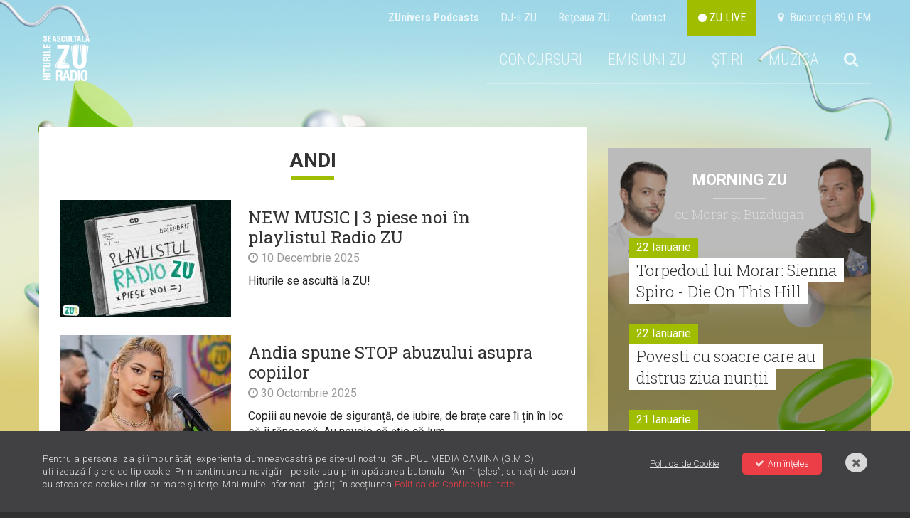

--- FILE ---
content_type: text/html; charset=UTF-8
request_url: https://radiozu.ro/etichete/andi
body_size: 13219
content:
<!doctype html>
<!--[if lt IE 7]>      <html class="no-js lt-ie9 lt-ie8 lt-ie7" lang=""> <![endif]-->
<!--[if IE 7]>         <html class="no-js lt-ie9 lt-ie8" lang=""> <![endif]-->
<!--[if IE 8]>         <html class="no-js lt-ie9" lang=""> <![endif]-->
<!--[if gt IE 8]><!--> <html class="no-js" lang=""> <!--<![endif]-->
<head>
    <meta charset="utf-8">
    <meta http-equiv="X-UA-Compatible" content="IE=edge,chrome=1">

    <title>andi | Radio ZU</title>
    <meta name="description" content="Stiri cu eticheta andi">

    <meta name="viewport" content="width=device-width, initial-scale=1">

    <meta name="apple-itunes-app" content="app-id=1054312708">
    <meta name="google-play-app" content="app-id=com.radiozu.aacplay">
    
    <meta property="og:site_name" content="Radio ZU">
    <meta name="facebook-domain-verification" content="77d1i01hyv27w1orll9nonk63zgug3" />
    <meta property="fb:app_id" content="219167211544315" /> 
    <meta property="og:title" content="andi | Radio ZU" />
     <meta property="og:description" content="Stiri cu eticheta andi" />         <meta property="og:image" content="https://radiozu.ro/img/hiturile-se-asculta-la-zu.jpg" />

    <link href='https://fonts.googleapis.com/css?family=Roboto:400,300,500,300italic,400italic,500italic,700,700italic,900,900italic|Roboto+Condensed:400,700,300italic,400italic,700italic,300&subset=latin,latin-ext' rel='stylesheet' type='text/css'>
<link href='https://fonts.googleapis.com/css?family=Roboto+Slab:100,400,300,700&subset=latin,latin-ext' rel='stylesheet' type='text/css'>
<link rel="stylesheet" href="https://cdnjs.cloudflare.com/ajax/libs/font-awesome/6.0.0-beta2/css/all.min.css" integrity="sha512-YWzhKL2whUzgiheMoBFwW8CKV4qpHQAEuvilg9FAn5VJUDwKZZxkJNuGM4XkWuk94WCrrwslk8yWNGmY1EduTA==" crossorigin="anonymous" referrerpolicy="no-referrer" />
<link rel="stylesheet" href="https://maxcdn.bootstrapcdn.com/font-awesome/4.4.0/css/font-awesome.min.css">
<link rel="stylesheet" href="/css/normalize.min.css">
<link rel="stylesheet" href="/css/main-style.css?v=1769472714">
<link rel="stylesheet" href="/css/gdpr.css">
<link rel="stylesheet" href="/css/owl-carousel.css">
<link rel="stylesheet" href="/css/nprogress.css">
<link rel="stylesheet" href="/css/jquery-ui.min.css">
<link rel="stylesheet" media="all" href="/assets/jquery-jvectormap.css"/>
<link href="https://fonts.googleapis.com/css?family=Muli:400,700,800" rel="stylesheet">
<link rel="stylesheet" href="https://cdnjs.cloudflare.com/ajax/libs/videojs-contrib-ads/6.6.2/videojs-contrib-ads.css">
<link rel="stylesheet" href="https://cdnjs.cloudflare.com/ajax/libs/videojs-ima/1.5.2/videojs.ima.min.css">
<!-- smartbanner -->
<link rel="stylesheet" href="/smartbanner/jquery.smartbanner.css">

<style>
    body {
        background-image: url("https://radiozu.ro/img/backgrounds/1600x1066_fundal_20240905.jpg");
        background-position: center top;
        background-attachment: fixed;
        background-repeat: no-repeat;
    }
</style>
    <link rel="icon" type="image/png" sizes="32x32" href="/favicon-32x32.png">
    <link rel="icon" type="image/png" sizes="96x96" href="/favicon-96x96.png">
    <link rel="icon" type="image/png" sizes="16x16" href="/favicon-16x16.png">

        <script src="/js/vendor/modernizr-2.8.3-respond-1.4.2.min.js"></script>    
<script src="//ajax.googleapis.com/ajax/libs/jquery/1.12.1/jquery.min.js"></script>
<script>window.jQuery || document.write('<script src="/js/vendor/jquery-1.12.1.min.js"><\/script>')</script>

<script  type="text/javascript"  src="//thinkdigitalro.adocean.pl/files/js/ado.js"></script>
<script  type="text/javascript">
/* (c)AdOcean 2003-2014 */
    if(typeof ado!=="object"){ado={};ado.config=ado.preview=ado.placement=ado.master=ado.slave=function(){};} 
    ado.config({mode: "new", xml: false, characterEncoding: true});
    ado.preview({enabled: true, emiter: "thinkdigitalro.adocean.pl", id: "oXTn7j_ad6iUkvFGD4nXY6nZ8P9b3WcB2q20ggVKEw7.e7"});
</script> 
<!-- CPM TEST -->
<!-- Cxense SATI script begin --> 
<script  type="text/javascript" >
window.cX = window.cX || {}; cX.callQueue = cX.callQueue || [];
cX.callQueue.push(['setSiteId', '1137353861562327975']);
cX.callQueue.push(['sendPageViewEvent']);
</script>
<!-- CPM TEST -->
<script  type="text/javascript"  async src="//code3.adtlgc.com/js/sati_init.js"></script>
<script  type="text/javascript" >
(function(d,s,e,t){e=d.createElement(s);e.type='text/java'+s;e.async='async';
e.src='http'+('https:'===location.protocol?'s://s':'://')+'cdn.cxense.com/cx.js';
t=d.getElementsByTagName(s)[0];t.parentNode.insertBefore(e,t);})(document,'script');
</script>
<!-- CPM TEST -->
<!-- Cxense SATI script end -->
<script  type="text/javascript" >
function SATI_TrackView(locationURL, referrerURL) {
    if(locationURL === referrerURL) {return;} 
        window.cX = window.cX || {};
    cX.callQueue = cX.callQueue || [];
    cX.callQueue.push(['initializePage']);
    cX.callQueue.push(['setSiteId', '1137353861562327975']);
    cX.callQueue.push(['sendPageViewEvent', { 'location': locationURL, 'referrer':referrerURL}]);
    console.log('sati');
};
</script> 

<script  type="text/javascript"  async='async' src='https://www.googletagservices.com/tag/js/gpt.js'></script>
<script  type="text/javascript" >
var googletag = googletag || {};
googletag.cmd = googletag.cmd || [];
</script>   

<script  type="text/javascript" >   
googletag.cmd.push(function() {
    var mappingRectangle = googletag.sizeMapping().
        addSize([1024,0], ['fluid', [300, 600], [300, 250]]).
        addSize([0,0], ['fluid', [300, 250]]).
        build();        
    var mappingRectangle1 =  googletag.sizeMapping().
        addSize([1024, 0], [[580, 400], 'fluid', [300, 250], [640, 480]]).
        addSize([0,0], ['fluid', [300, 250]]).
        build();           
    googletag.defineSlot('/62727623/Radiozu.ro-Rectangle', ['fluid', [300, 600], [300, 250]], 'div-gpt-ad-1553174935371-0').defineSizeMapping(mappingRectangle).addService(googletag.pubads());
    googletag.defineSlot('/62727623/Radiozu.ro-Rectangle1', [[580, 400], 'fluid', [300, 250], [640, 480]], 'div-gpt-ad-1553175070041-0').defineSizeMapping(mappingRectangle1).addService(googletag.pubads());
    googletag.defineSlot('/62727623/Radiozu.ro-Rectangle2', [300, 250], 'div-gpt-ad-1553175171764-0').addService(googletag.pubads());
    googletag.pubads().enableSingleRequest();
    googletag.pubads().collapseEmptyDivs();
    googletag.enableServices();
});
</script>
<!-- CPM TEST -->
<!-- Global site tag (gtag.js) - Google Ads: 708152058 -->
<script  type="text/javascript"  async src="https://www.googletagmanager.com/gtag/js?id=AW-708152058"></script>
<script  type="text/javascript" >
window.dataLayer = window.dataLayer || [];
function gtag(){dataLayer.push(arguments);}
gtag('js', new Date());

gtag('config', 'AW-708152058');
</script>

<!-- Google tag (gtag.js) --> 
<script async src="https://www.googletagmanager.com/gtag/js?id=G-6L9RL7FQLC"></script> <script> window.dataLayer = window.dataLayer || []; function gtag(){dataLayer.push(arguments);} gtag('js', new Date()); gtag('config', 'G-6L9RL7FQLC'); </script>

<link rel="manifest" href="/manifest.json" />
<script  src="https://cdn.onesignal.com/sdks/OneSignalSDK.js" async='async'></script>
<script  src="/js/onesignal.js"></script>     
</head>
<body>
    <script>
    var ad = document.createElement('div');
        ad.id = 'AdSense';
        ad.className = 'AdSense';
        ad.style.display = 'block';
        ad.style.position = 'absolute';
        ad.style.top = '-1px';
        ad.style.height = '1px';
        document.body.appendChild(ad);
    </script>
    <div id="fb-root"></div>
    <!-- CPM TEST -->
    <script  type="text/javascript" >(function(d, s, id) {
      var js, fjs = d.getElementsByTagName(s)[0];
      if (d.getElementById(id)) return;
      js = d.createElement(s); js.id = id;
      js.src = "//connect.facebook.net/en_US/all.js#xfbml=1&appId=219167211544315";
      fjs.parentNode.insertBefore(js, fjs);
    }(document, 'script', 'facebook-jssdk'));</script>
    
    <div id="master"></div>    
    <div id="banner-top"></div>  

    <!--[if lt IE 8]>
        <p class="browserupgrade">You are using an <strong>outdated</strong> browser. Please <a href="http://browsehappy.com/">upgrade your browser</a> to improve your experience.</p>
    <![endif]-->
        <div class="site-container ">
        <!-- header -->
        <div class="header-container">                     
    <a href="" id="ecran1"></a>
    <div class="supra-head clearfix">
        <ul>
            <li><a href="https://zunivers.radiozu.ro" target="_blank"><b>ZUnivers Podcasts</b></a></li>
            <li><a href="/emisiuni">DJ-ii ZU </a></li>
            <li><a href="/reteauazu">Reţeaua ZU</a></li>
            <li><a href="/contact">Contact</a></li>                    
            <li><a class="live-icon" href="/live" id="live"> <i class="fa fa-circle"></i> ZU LIVE</a></li>  
            <li><a href="#"><i class="fa fa-map-marker"></i> &nbsp;Bucureşti 89,0 FM</a></li>
        </ul>
    </div>
    <header class="clearfix"> 
       
        <div class="logo">
            <a href="/"><img src="/img/logo-zu.png" alt=""></a>
        </div>
        
        <div class="main-menu">
            <ul class="clearfix" id="main-menu">
                <!-- <li><a href="/miscareazu"  style="background-color: #d7c219;"  class="">MIȘCAREA ZU</a></li> -->
               

                <!--<li><a href="/" id="home">HOME</a></li>-->
                                                <!--<li><a href="/forzazu" class=""><b>FORZAZU</b></a></li>-->
                <!--<li><a href="https://zunivers.radiozu.ro" target="_blank">ZUnivers Podcasts</a></li>-->
                <!-- <li><a href="https://bilete.radiozu.ro/" id="home">BILETE</a></li>  -->
                <!-- <li><a href="/orasulfaptelorbune" class="ofb-menu ">ORAȘUL FAPTELOR BUNE</a></li> -->
                <!--<li><b><a href="/radioaventura" class="">RADIOAVENTURA</a></b></li>-->
                <!--<li><a href="/forzazu" style="text-transform: math-auto;color: #ffffff;background-color: #a0bd00;"><b>FORZA ZU</b></a></li>-->
                <li><a href="/concursuri" class="">CONCURSURI</a></li>
                <!-- <li><a href="/morningzu" class="">MORNING ZU</a></li> -->
                
                <li class="menu-muzica" style="position:relative; z-index:999">
                    <a href="javascript:;">EMISIUNI ZU</a>
                    <div class="submenu">
                        <a href="/morningzu">MORNING ZU</a>
                        <a href="/popescu-si-cuza">POPESCU ȘI CUZA</a>
                    </div>
                </li>
                <li class="menu-muzica">
                    <a href="javascript:;">ȘTIRI</a>
                    <div class="submenu">
                        <a href="/stiri/zu-is-you">ZU IS YOU</a>
                        <a href="/stiri/noutati">NOUTĂȚI</a>                        
                        <a href="/stiri/stirile-zu">ȘTIRILE ZU</a>
                    </div>
                </li>
                <li class="menu-muzica">
                    <a href="javascript:;">MUZICA</a>
                    <div class="submenu">
                        <a href="/piesenoi">PIESE NOI</a>
                        <a href="/mostwanted">MOST WANTED</a>
                        <a href="/stiri/livelazu">LIVE LA ZU</a>
                        <a href="/muzicaaia">#MUZICAAIA</a>
                        <a href="/torpedoul-lui-morar">TORPEDOUL LUI MORAR</a>
                        <a href="/linkool-lui-cuza">LINKOOL LUI CUZA</a>
                        <a href="/hitul-care-trezeste-romania">HITUL CARE TREZEȘTE ROMÂNIA</a>
                    </div>
                </li> 
                
                                <li class="menu-search">
                    <a href="#"><i class="fa fa-search"></i></a>
                    <div style="display:none" class="search-form">
                        <form action="/cautare" method="GET" id="search_filter">                                
                            <input class="menu-sinput" type="search" name="q">
                            <input class="menu-sbutton" type="submit" value="Cauta">
                            <i class="fa fa-close"></i>
                        </form>
                    </div>
                </li>   
                                    
            </ul>
        </div>
        
        <div class="main-menu mobileonly">
            <ul class="clearfix" id="main-menu">
                <!-- <li><a href="/miscareazu"  style="background-color: #d7c219;"  class="">MIȘCAREA ZU</a></li> -->
                                <li class="menu-search">
                    <a href="#"><i class="fa fa-search"></i></a>
                    <div style="display:none" class="search-form">
                        <form action="/cautare" method="GET" id="search_filter">                                
                            <input class="menu-sinput" type="search" name="q">
                            <input class="menu-sbutton" type="submit" value="Cauta">
                            <i class="fa fa-close"></i>
                        </form>
                    </div>
                </li>   
                   

            
               
                <!-- <li><a href="/" class="" id="home">HOME</a></li> -->
                <!--<li><a href="/" id="home">HOME</a></li>-->
                                <!-- <li><b><a href="/radioaventura" class="">RADIOAVENTURA</a></b></li>-->
                <!--<li><a href="/forzazu" class=""><b>FORZAZU</b></a></li>-->
                                <li><a href="https://zunivers.radiozu.ro" target="_blank">ZUnivers Podcasts</a></li>
            
                <!-- <li><a href="https://bilete.radiozu.ro/" id="home">BILETE</a></li> -->

                <!-- <li><a href="/orasulfaptelorbune" class="ofb-menu ">ORAȘUL FAPTELOR BUNE</a></li> -->
                <!--<li><a href="/forzazu" style="text-transform: math-auto;color: #ffffff;background-color: #a0bd00;"><b>FORZA ZU</b></a></li>-->
                <li><a href="/concursuri" class="">CONCURSURI</a></li>
                <!-- <li><a href="/morningzu" class="">MORNING ZU</a></li> -->
                <li><a href="/morningzu" class="">MORNING ZU</a></li>
                <li><a href="/popescu-si-cuza" class="">POPESCU ȘI CUZA</a></li>

                <li><a href="/stiri/zu-is-you" class="">ZU IS YOU</a></li>
                <li><a href="/stiri/noutati" class="">NOUTĂȚI</a></li>
                <li><a href="/stiri/stirile-zu" class="">ȘTIRILE ZU</a></li>
                <li><a href="/piesenoi" class="">PIESE NOI</a></li>
                <li><a href="/mostwanted" class="">MOST WANTED</a></li>
                <li><a href="/stiri/livelazu">LIVE LA ZU</a></li>
                <li><a href="/muzicaaia">#MUZICAAIA</a></li>
                <li><a href="/torpedoul-lui-morar">TORPEDOUL LUI MORAR</a></li>
                <li><a href="/linkool-lui-cuza">LINKOOL LUI CUZA</a></li>
                <li><a href="/hitul-care-trezeste-romania">HITUL CARE TREZEȘTE ROMĂNIA</a></li>

                
				<!--<li style="display:contents;" ><a href="https://zunivers.radiozu.ro" target="_blank" class="shop-link-mobile">ZUnivers Podcasts</a></li>-->
                <!-- <li><a href="#"><i class="fa fa-search"></i></a></li>                           -->     
            </ul>
        </div>
        <a class="live-icon mobileonly" href="/live" id="live"> <i class="fa fa-circle"></i> Live</a>
        <a href="javascript:;" id="mobile-menu"><i class="fa fa-bars"></i></a>
    </header>
     <div class="banner728"></div>                         
</div>
        <div class="main-container">
            <div class="main wrapper clearfix" id="main">
                <div id="pjax-container">
                    <div class="article-section mt-high clearfix">	
	<div class="col-article">
		<p class="category-title" style="text-transform:uppercase">
			andi		</p>
		<div class="category-news">
	  		<div class="category-items clearfix">

					

							<div class="item clearfix">
								<a class="overlay-link" href='https://radiozu.ro/stiri/noutati/new-music-3-piese-noi-in-playlistul-radio-zu-6997'></a>	
											          				<div class="thumb">
			          								            				<img src="https://img.digitalag.ro?u=https%3A%2F%2Fcms.digitalag.ro%2Fcms_websites%2Fcms_radiozu%2Flibrary%2Fimg%2F2025%2F12%2Fplaylist_dec_800x600.png&w=240&h=165&c=1" alt="NEW MUSIC | 3 piese noi în playlistul Radio ZU">				          
			          				</div>
			        				          	 				<h4 class="title"><a href='https://radiozu.ro/stiri/noutati/new-music-3-piese-noi-in-playlistul-radio-zu-6997'>NEW MUSIC | 3 piese noi în playlistul Radio ZU</a></h4>
	          	  				<p class="article-date"><i class="fa fa-clock-o"></i> 10 Decembrie 2025</p>
		        				<p>Hiturile se ascultă la ZU! </p>
		        			</div>

							

							<div class="item clearfix">
								<a class="overlay-link" href='https://radiozu.ro/stiri/noutati/andia-spune-stop-abuzului-asupra-copiilor-6963'></a>	
											          				<div class="thumb">
			          								            				<img src="https://img.digitalag.ro?u=https%3A%2F%2Fcms.digitalag.ro%2Fcms_websites%2Fcms_radiozu%2Flibrary%2Fimg%2F2022%2F02%2FAndia_Principala_2.jpg&w=240&h=165&c=1" alt="Andia spune STOP abuzului asupra copiilor">				          
			          				</div>
			        				          	 				<h4 class="title"><a href='https://radiozu.ro/stiri/noutati/andia-spune-stop-abuzului-asupra-copiilor-6963'>Andia spune STOP abuzului asupra copiilor</a></h4>
	          	  				<p class="article-date"><i class="fa fa-clock-o"></i> 30 Octombrie 2025</p>
		        				<p>Copiii au nevoie de siguranță, de iubire, de brațe care îi țin în loc să îi rănească. Au nevoie să știe că lum... </p>
		        			</div>

							

							<div class="item clearfix">
								<a class="overlay-link" href='https://radiozu.ro/piesenoi/andia-ultimul-revers-videoclip-7195'></a>	
																	<div class="thumb">
													            				<img src="https://img.digitalag.ro?u=https%3A%2F%2Fcms.digitalag.ro%2Fcms_websites%2Fcms_radiozu%2Flibrary%2Fshot%2F2025%2F09%2FUltimul_Revers.jpg&w=240&h=165&c=1" alt="Andia - Ultimul Revers | videoclip">				          
			          				</div>
			        				          	 				<h4 class="title"><a href='https://radiozu.ro/piesenoi/andia-ultimul-revers-videoclip-7195'>Andia - Ultimul Revers | videoclip</a></h4>
	          	  				<p class="article-date"><i class="fa fa-clock-o"></i> 30 Septembrie 2025</p>
		        				<p>Urmărește clipul aici! </p>
		        			</div>
							

							<div class="item clearfix">
								<a class="overlay-link" href='https://radiozu.ro/morningzu/asculta-piesa-nelansata-din-telefonul-andiei-3007'></a>	
											          				<div class="thumb">
			          								            				<img src="https://img.digitalag.ro?u=https%3A%2F%2Fcms.digitalag.ro%2Fcms_websites%2Fcms_radiozu%2Flibrary%2Fimg%2F2025%2F09%2Fpiaesa_nelansata_andia_800x600.png&w=240&h=165&c=1" alt="Ascultă: Piesa nelansată din telefonul Andiei">				          
			          				</div>
			        				          	 				<h4 class="title"><a href='https://radiozu.ro/morningzu/asculta-piesa-nelansata-din-telefonul-andiei-3007'>Ascultă: Piesa nelansată din telefonul Andiei</a></h4>
	          	  				<p class="article-date"><i class="fa fa-clock-o"></i> 25 Septembrie 2025</p>
		        				<p>Continuăm provocarea pieselor nelansate, la Morning ZU! </p>
		        			</div>
													<div class="item clearfix">
								<a class="overlay-link" href='https://radiozu.ro/stiri/zu-is-you/andia-a-cantat-live-si-in-avanpremiera-la-morning-zu-piesa-ultimul-revers-6936'></a>	
											          				<div class="thumb">
			          								            				<img src="https://img.digitalag.ro?u=https%3A%2F%2Fcms.digitalag.ro%2Fcms_websites%2Fcms_radiozu%2Flibrary%2Fimg%2F2025%2F09%2Fandia_cantare_800x600.png&w=240&h=165&c=1" alt="Andia a cântat live și în avanpremieră la Morning ZU piesa „Ultimul Revers”">				          
			          				</div>
			        				          	 				<h4 class="title"><a href='https://radiozu.ro/stiri/zu-is-you/andia-a-cantat-live-si-in-avanpremiera-la-morning-zu-piesa-ultimul-revers-6936'>Andia a cântat live și în avanpremieră la Morning ZU piesa „Ultimul Revers”</a></h4>
	          	  				<p class="article-date"><i class="fa fa-clock-o"></i> 25 Septembrie 2025</p>
		        				<p>Urmărește momentul, aici! </p>
		        			</div>

	    					

							<div class="item clearfix">
								<a class="overlay-link" href='https://radiozu.ro/stiri/noutati/new-entry-4-piese-noi-in-playlistul-radio-zu-6817'></a>	
											          				<div class="thumb">
			          								            				<img src="https://img.digitalag.ro?u=https%3A%2F%2Fcms.digitalag.ro%2Fcms_websites%2Fcms_radiozu%2Flibrary%2Fimg%2F2025%2F05%2Fcola_800x600_%282%29.png&w=240&h=165&c=1" alt="NEW ENTRY | 4 piese noi în playlistul Radio ZU">				          
			          				</div>
			        				          	 				<h4 class="title"><a href='https://radiozu.ro/stiri/noutati/new-entry-4-piese-noi-in-playlistul-radio-zu-6817'>NEW ENTRY | 4 piese noi în playlistul Radio ZU</a></h4>
	          	  				<p class="article-date"><i class="fa fa-clock-o"></i> 22 Mai 2025</p>
		        				<p>Hiturile se ascultă la ZU! </p>
		        			</div>

							

							<div class="item clearfix">
								<a class="overlay-link" href='https://radiozu.ro/morningzu/i-am-cerut-lui-chatgpt-sa-scrie-urmatoarea-piesa-a-andiei-uite-ce-a-raspuns-2927'></a>	
											          				<div class="thumb">
			          								            				<img src="https://img.digitalag.ro?u=https%3A%2F%2Fcms.digitalag.ro%2Fcms_websites%2Fcms_radiozu%2Flibrary%2Fimg%2F2025%2F05%2FMORNING_ZU_800x600_1.png&w=240&h=165&c=1" alt="I-am cerut lui ChatGPT să scrie următoarea piesă a Andiei. Uite ce a răspuns! ">				          
			          				</div>
			        				          	 				<h4 class="title"><a href='https://radiozu.ro/morningzu/i-am-cerut-lui-chatgpt-sa-scrie-urmatoarea-piesa-a-andiei-uite-ce-a-raspuns-2927'>I-am cerut lui ChatGPT să scrie următoarea piesă a Andiei. Uite ce a răspuns! </a></h4>
	          	  				<p class="article-date"><i class="fa fa-clock-o"></i> 15 Mai 2025</p>
		        				<p>Wow! </p>
		        			</div>
							

							<div class="item clearfix">
								<a class="overlay-link" href='https://radiozu.ro/piesenoi/clean-bandit-x-tiesto-x-leony-tell-me-where-u-go-videoclip-7036'></a>	
																	<div class="thumb">
													            				<img src="https://img.digitalag.ro?u=https%3A%2F%2Fcms.digitalag.ro%2Fcms_websites%2Fcms_radiozu%2Flibrary%2Fshot%2F2025%2F05%2FTell_Me_Where_U_Go_.jpg&w=240&h=165&c=1" alt="Clean Bandit x Tiësto x Leony - Tell Me Where U Go | videoclip">				          
			          				</div>
			        				          	 				<h4 class="title"><a href='https://radiozu.ro/piesenoi/clean-bandit-x-tiesto-x-leony-tell-me-where-u-go-videoclip-7036'>Clean Bandit x Tiësto x Leony - Tell Me Where U Go | videoclip</a></h4>
	          	  				<p class="article-date"><i class="fa fa-clock-o"></i> 15 Mai 2025</p>
		        				<p>Urmărește clipul aici! </p>
		        			</div>
							

							<div class="item clearfix">
								<a class="overlay-link" href='https://radiozu.ro/morningzu/hitul-care-trezeste-romania-andia-pata-de-culoare-2924'></a>	
											          				<div class="thumb">
			          								            				<img src="https://img.digitalag.ro?u=https%3A%2F%2Fcms.digitalag.ro%2Fcms_websites%2Fcms_radiozu%2Flibrary%2Fimg%2F2025%2F05%2FHCTR_14.05.2025_MORNING_ZU_800x600.png&w=240&h=165&c=1" alt="Hitul care trezește România: Andia - „Pată de culoare”">				          
			          				</div>
			        				          	 				<h4 class="title"><a href='https://radiozu.ro/morningzu/hitul-care-trezeste-romania-andia-pata-de-culoare-2924'>Hitul care trezește România: Andia - „Pată de culoare”</a></h4>
	          	  				<p class="article-date"><i class="fa fa-clock-o"></i> 14 Mai 2025</p>
		        				<p>Andia revine cu o nouă piesă despre acea iubire care te completează, care-ți schimbă lumea gri în culori vii. </p>
		        			</div>
							

							<div class="item clearfix">
								<a class="overlay-link" href='https://radiozu.ro/piesenoi/andia-pata-de-culoare-videoclip-7035'></a>	
																	<div class="thumb">
													            				<img src="https://img.digitalag.ro?u=https%3A%2F%2Fcms.digitalag.ro%2Fcms_websites%2Fcms_radiozu%2Flibrary%2Fshot%2F2025%2F05%2FPata_de_culoare.jpg&w=240&h=165&c=1" alt="Andia - Pata de culoare | videoclip">				          
			          				</div>
			        				          	 				<h4 class="title"><a href='https://radiozu.ro/piesenoi/andia-pata-de-culoare-videoclip-7035'>Andia - Pata de culoare | videoclip</a></h4>
	          	  				<p class="article-date"><i class="fa fa-clock-o"></i> 13 Mai 2025</p>
		        				<p>Urmărește clipul aici! </p>
		        			</div>
							

							<div class="item clearfix">
								<a class="overlay-link" href='https://radiozu.ro/stiri/noutati/new-music-6-piese-noi-in-playlistul-zu-6757'></a>	
											          				<div class="thumb">
			          								            				<img src="https://img.digitalag.ro?u=https%3A%2F%2Fcms.digitalag.ro%2Fcms_websites%2Fcms_radiozu%2Flibrary%2Fimg%2F2025%2F02%2Fcolaj_BUN.jpg&w=240&h=165&c=1" alt="NEW MUSIC | 6 piese noi în playlistul ZU">				          
			          				</div>
			        				          	 				<h4 class="title"><a href='https://radiozu.ro/stiri/noutati/new-music-6-piese-noi-in-playlistul-zu-6757'>NEW MUSIC | 6 piese noi în playlistul ZU</a></h4>
	          	  				<p class="article-date"><i class="fa fa-clock-o"></i> 27 Februarie 2025</p>
		        				<p>Lăsăm aici mărțișorul de la ZU: 6 piese noi-nouțe, care se simt ca o zi de primăvară. </p>
		        			</div>

							

							<div class="item clearfix">
								<a class="overlay-link" href='https://radiozu.ro/morningzu/marea-iubire-zu-2025-andia-rosu-galben-verde-si-tu-piesa-nelansata-2831'></a>	
											          				<div class="thumb">
			          								            				<img src="https://img.digitalag.ro?u=https%3A%2F%2Fcms.digitalag.ro%2Fcms_websites%2Fcms_radiozu%2Flibrary%2Fimg%2F2025%2F02%2FAndia_Principala_1.png&w=240&h=165&c=1" alt="Marea Iubire ZU 2025: Andia - „Roșu, galben, verde și tu” (Piesă Nelansată)">				          
			          				</div>
			        				          	 				<h4 class="title"><a href='https://radiozu.ro/morningzu/marea-iubire-zu-2025-andia-rosu-galben-verde-si-tu-piesa-nelansata-2831'>Marea Iubire ZU 2025: Andia - „Roșu, galben, verde și tu” (Piesă Nelansată)</a></h4>
	          	  				<p class="article-date"><i class="fa fa-clock-o"></i> 14 Februarie 2025</p>
		        				<p>Dragostea merită să fie sărbătorită în fiecare cântec, la Marea Iubire ZU! </p>
		        			</div>
							
	
	    	<ul class="pagination"><li class="disabled"><span>&laquo;</span></li> <li class="active"><span>1</span></li><li><a href="https://radiozu.ro/etichete/andi?page=2">2</a></li><li><a href="https://radiozu.ro/etichete/andi?page=3">3</a></li><li><a href="https://radiozu.ro/etichete/andi?page=4">4</a></li><li><a href="https://radiozu.ro/etichete/andi?page=5">5</a></li><li><a href="https://radiozu.ro/etichete/andi?page=6">6</a></li><li><a href="https://radiozu.ro/etichete/andi?page=7">7</a></li><li><a href="https://radiozu.ro/etichete/andi?page=8">8</a></li><li class="disabled"><span>...</span></li><li><a href="https://radiozu.ro/etichete/andi?page=15">15</a></li><li><a href="https://radiozu.ro/etichete/andi?page=16">16</a></li> <li><a href="https://radiozu.ro/etichete/andi?page=2" rel="next">&raquo;</a></li></ul>	
	    
	    	
			</div>
		</div>
	</div>
 	<div class="col-side">  
    <div class="banner-300" id="banner-1"></div>
    <div class="side-feat mt-high">
        <div class="cas-morningzu">
  <h4><a href="/morningzu">Morning ZU</a></h4>
  <p class="with slab">cu Morar şi Buzdugan</p>
  <div class="items-side mt-med">
   
            <div class="item-side">
            <div class="clearfix">
            <p class="date fll">22 Ianuarie</p>
            </div>
            <h3 class="slab"><a href='/morningzu/torpedoul-lui-morar-sienna-spiro-die-on-this-hill-3078'>Torpedoul lui Morar: Sienna Spiro - Die On This Hill </a></h3>
          </div>
              <div class="item-side">
            <div class="clearfix">
            <p class="date fll">22 Ianuarie</p>
            </div>
            <h3 class="slab"><a href='/morningzu/povesti-cu-soacre-care-au-distrus-ziua-nuntii-3077'>Povești cu soacre care au distrus ziua nunții</a></h3>
          </div>
              <div class="item-side">
            <div class="clearfix">
            <p class="date fll">21 Ianuarie</p>
            </div>
            <h3 class="slab"><a href='/morningzu/de-la-san-siro-la-morning-zu-remixul-lui-gabry-ponte-pentru-vivo-per-lei-a-trezit-romania-3076'>De la San Siro la Morning ZU: Remixul lui Gabry Ponte pentru „Vivo per lei” a trezit România</a></h3>
          </div>
              <div class="item-side">
            <div class="clearfix">
            <p class="date fll">19 Ianuarie</p>
            </div>
            <h3 class="slab"><a href='/morningzu/muzica-aia-x-dj-christian-thomson-e-cadoul-nostru-pentru-a-va-multumi-ca-sunteti-zu-3074'>Muzica Aia x DJ Christian Thomson e cadoul nostru pentru a vă mulțumi că sunteți ZU! </a></h3>
          </div>
              <div class="item-side">
            <div class="clearfix">
            <p class="date fll">16 Ianuarie</p>
            </div>
            <h3 class="slab"><a href='/morningzu/weekendul-incepe-cu-muzica-aia-x-dj-razz-3073'>Weekendul începe cu Muzica Aia x DJ Razz</a></h3>
          </div>
              <div class="item-side">
            <div class="clearfix">
            <p class="date fll">16 Ianuarie</p>
            </div>
            <h3 class="slab"><a href='/morningzu/connect-r-smiley-si-alex-velea-trezesc-romania-cu-prima-lor-piesa-din-2026-3072'>Connect-R, Smiley și Alex Velea trezesc România cu prima lor piesă din 2026</a></h3>
          </div>
        </div>
</div>
        <div class="banner-300 mt-high" id="banner-2"></div>
        <div class="news-item mt-high">
            <div class="item mt-high">
                <a class="item-link" href="https://radiozu.ro/stiri/zu-is-you/morning-zu-este-cel-mai-ascultat-matinal-de-radio-din-romania-7039"></a>
                <div class="thumb">
                                                                   <img class="article-pic" src="https://img.digitalag.ro?u=https%3A%2F%2Fcms.digitalag.ro%2Fcms_websites%2Fcms_radiozu%2Flibrary%2Fimg%2F2026%2F01%2Fprincipala.jpg&w=373&h=257&c=1" alt="Morning ZU este cel mai ascultat matinal de radio din România">
                                        <div class="feat-details clearfix">
                        <span class="category fll">ZU IS YOU</span>
                                                        <span class="shares fll">&nbsp;</span>
                        
                    </div>
                </div>
                <h3><a href="https://radiozu.ro/stiri/zu-is-you/morning-zu-este-cel-mai-ascultat-matinal-de-radio-din-romania-7039">Morning ZU este cel mai ascultat matinal de radio din România</a></h3>
            </div>
        </div>
        <div class="banner-300 mt-high" id="div-gpt-ad-rectangle"></div>
          
    </div>
</div></div>
                </div>
                <!-- billboard 1000x250 -->
                <div class="ad-1000x250 mt-high banner980"></div>
                                <!-- articles -->
                <!-- ZU IS YOU -->
    <div class="box-tri mt-high">
        <p class="wide-title"><a href="/stiri/zu-is-you">ZU IS YOU</a></p>
        <div class="items clearfix">
                            
                <div class="item clearfix" >
                    <a class="item-link" href="/stiri/zu-is-you/morning-zu-este-cel-mai-ascultat-matinal-de-radio-din-romania-7039"></a>
                    <div class="thumb">
                                                                                <img src="https://img.digitalag.ro?u=https%3A%2F%2Fcms.digitalag.ro%2Fcms_websites%2Fcms_radiozu%2Flibrary%2Fimg%2F2026%2F01%2Fprincipala.jpg&w=373&h=257&c=1" alt="Morning ZU este cel mai ascultat matinal de radio din România">
                                                <div class="feat-details clearfix">
                            <a href="/stiri/"><span class="category fll">ZU IS YOU</span></a>
                                                                <span class="shares fll">&nbsp;</span>
                                                    </div>
                    </div>
                    <h3><a href="/stiri/zu-is-you/morning-zu-este-cel-mai-ascultat-matinal-de-radio-din-romania-7039">Morning ZU este cel mai ascultat matinal de radio din România</a></h3>
                </div>                              
                                            
                <div class="item clearfix" >
                    <a class="item-link" href="/stiri/zu-is-you/radio-zu-este-cel-mai-ascultat-post-de-radio-din-romania-morning-zu-cel-mai-ascultat-matinal-de-radio-din-tara-7038"></a>
                    <div class="thumb">
                                                                                <img src="https://img.digitalag.ro?u=https%3A%2F%2Fcms.digitalag.ro%2Fcms_websites%2Fcms_radiozu%2Flibrary%2Fimg%2F2026%2F01%2Faudiente_800x600_1.png&w=373&h=257&c=1" alt="Radio ZU este cel mai ascultat post de radio din România. Morning ZU, cel mai ascultat matinal de radio din țară ">
                                                <div class="feat-details clearfix">
                            <a href="/stiri/"><span class="category fll">ZU IS YOU</span></a>
                                                                <span class="shares fll">&nbsp;</span>
                                                    </div>
                    </div>
                    <h3><a href="/stiri/zu-is-you/radio-zu-este-cel-mai-ascultat-post-de-radio-din-romania-morning-zu-cel-mai-ascultat-matinal-de-radio-din-tara-7038">Radio ZU este cel mai ascultat post de radio din România. Morning ZU, cel mai ascultat matinal de radio din țară </a></h3>
                </div>                              
                                    <div class="item banner">
                        <div class="box-banner">
                            <div class="banner-300x600" id="div-gpt-ad-rectangle-2"></div>
                        </div>
                        <div class="banner300-new" style="position: relative;left: 50%;transform: translateX(-50%);margin-top: 30px;display: inline-block;">
                            <img src="/img/banner-outstand.jpg" alt="Promo Radio ZU">
                        </div>
                    </div>
                                            
                <div class="item clearfix" style="margin-left:0;">
                    <a class="item-link" href="/stiri/zu-is-you/un-artist-o-voce-si-versurile-lui-mihai-eminescu-catalin-josan-a-adus-poezia-la-viata-in-studioul-radio-zu-7035"></a>
                    <div class="thumb">
                                                                                <img src="https://img.digitalag.ro?u=https%3A%2F%2Fcms.digitalag.ro%2Fcms_websites%2Fcms_radiozu%2Flibrary%2Fimg%2F2026%2F01%2FC%C4%83t%C4%83lin_Josan_principala.jpg&w=373&h=257&c=1" alt="Un artist, o voce și versurile lui Mihai Eminescu | Cătălin Josan a adus poezia la viață în studioul Radio ZU">
                                                <div class="feat-details clearfix">
                            <a href="/stiri/"><span class="category fll">ZU IS YOU</span></a>
                                                                <span class="shares fll">&nbsp;</span>
                                                    </div>
                    </div>
                    <h3><a href="/stiri/zu-is-you/un-artist-o-voce-si-versurile-lui-mihai-eminescu-catalin-josan-a-adus-poezia-la-viata-in-studioul-radio-zu-7035">Un artist, o voce și versurile lui Mihai Eminescu | Cătălin Josan a adus poezia la viață în studioul Radio ZU</a></h3>
                </div>                              
                                            
                <div class="item clearfix" >
                    <a class="item-link" href="/stiri/zu-is-you/aftermovie-orasul-faptelor-bune-2025-peste-un-milion-de-euro-stransi-in-7-zile-va-multumim-7032"></a>
                    <div class="thumb">
                                                                                <img src="https://img.digitalag.ro?u=https%3A%2F%2Fcms.digitalag.ro%2Fcms_websites%2Fcms_radiozu%2Flibrary%2Fimg%2F2025%2F12%2FSUMA-5.jpg&w=373&h=257&c=1" alt="AFTERMOVIE | Orașul Faptelor Bune 2025. Peste un milion de euro strânși în 7 zile. Vă mulțumim!">
                                                <div class="feat-details clearfix">
                            <a href="/stiri/"><span class="category fll">ZU IS YOU</span></a>
                                                                <span class="shares fll">&nbsp;</span>
                                                    </div>
                    </div>
                    <h3><a href="/stiri/zu-is-you/aftermovie-orasul-faptelor-bune-2025-peste-un-milion-de-euro-stransi-in-7-zile-va-multumim-7032">AFTERMOVIE | Orașul Faptelor Bune 2025. Peste un milion de euro strânși în 7 zile. Vă mulțumim!</a></h3>
                </div>                              
                                            
                <div class="item clearfix" >
                    <a class="item-link" href="/stiri/zu-is-you/premiera-la-zu-daria-lupi-tata-vlad-cate-pietre-ai-aruncat-7030"></a>
                    <div class="thumb">
                                                                                <img src="https://img.digitalag.ro?u=https%3A%2F%2Fcms.digitalag.ro%2Fcms_websites%2Fcms_radiozu%2Flibrary%2Fimg%2F2026%2F01%2Fdaria_lupi_800x600.png&w=373&h=257&c=1" alt="Premieră la ZU: Daria Lupi & Tata Vlad - „Câte pietre ai aruncat”">
                                                <div class="feat-details clearfix">
                            <a href="/stiri/"><span class="category fll">ZU IS YOU</span></a>
                                                                <span class="shares fll">&nbsp;</span>
                                                    </div>
                    </div>
                    <h3><a href="/stiri/zu-is-you/premiera-la-zu-daria-lupi-tata-vlad-cate-pietre-ai-aruncat-7030">Premieră la ZU: Daria Lupi & Tata Vlad - „Câte pietre ai aruncat”</a></h3>
                </div>                              
                                    </div>
    </div>
<!-- NOUTĂȚI -->
    <div class="box-tri mt-high">
        <p class="wide-title"><a href="/stiri/noutati">NOUTĂȚI</a></p>
        <div class="items clearfix">
                            <div class="item clearfix" style="margin-left:0;">
                    <a class="item-link" href="/stiri/noutati/new-music-4-piese-noi-in-playlistul-radio-zu-7034"></a>
                    <div class="thumb">
                                                                                <img src="https://img.digitalag.ro?u=https%3A%2F%2Fcms.digitalag.ro%2Fcms_websites%2Fcms_radiozu%2Flibrary%2Fimg%2F2026%2F01%2Fcolaj_800x600.jpg&w=373&h=257&c=1" alt="NEW MUSIC | 4 piese noi în playlistul Radio ZU">
                                                <div class="feat-details clearfix">
                            <a href="/stiri/"><span class="category fll">NOUTĂȚI</span></a>
                                                                <span class="shares fll">&nbsp;</span>
                                                    </div>
                    </div>
                    <h3><a href="/stiri/noutati/new-music-4-piese-noi-in-playlistul-radio-zu-7034">NEW MUSIC | 4 piese noi în playlistul Radio ZU</a></h3>
                </div>
                            <div class="item clearfix" >
                    <a class="item-link" href="/stiri/noutati/mattel-lanseaza-prima-papusa-barbie-cu-autism-7033"></a>
                    <div class="thumb">
                                                                                <img src="https://img.digitalag.ro?u=https%3A%2F%2Fcms.digitalag.ro%2Fcms_websites%2Fcms_radiozu%2Flibrary%2Fimg%2F2026%2F01%2Fbarbie.jpg&w=373&h=257&c=1" alt="Mattel lansează prima păpușă Barbie cu autism">
                                                <div class="feat-details clearfix">
                            <a href="/stiri/"><span class="category fll">NOUTĂȚI</span></a>
                                                                <span class="shares fll">&nbsp;</span>
                                                    </div>
                    </div>
                    <h3><a href="/stiri/noutati/mattel-lanseaza-prima-papusa-barbie-cu-autism-7033">Mattel lansează prima păpușă Barbie cu autism</a></h3>
                </div>
                            <div class="item clearfix" >
                    <a class="item-link" href="/stiri/noutati/globurile-de-aur-2026-lista-completa-a-castigatorilor-hamnet-si-one-battle-after-another-au-castigat-marile-premii-ale-galei-7031"></a>
                    <div class="thumb">
                                                                                <img src="https://img.digitalag.ro?u=https%3A%2F%2Fcms.digitalag.ro%2Fcms_websites%2Fcms_radiozu%2Flibrary%2Fimg%2F2026%2F01%2Fcolaj_800x600_%282%29.png&w=373&h=257&c=1" alt="Globurile de Aur 2026. Lista completă a câștigătorilor. „Hamnet” și „One Battle After Another” au câștigat marile premii ale galei">
                                                <div class="feat-details clearfix">
                            <a href="/stiri/"><span class="category fll">NOUTĂȚI</span></a>
                                                                <span class="shares fll">&nbsp;</span>
                                                    </div>
                    </div>
                    <h3><a href="/stiri/noutati/globurile-de-aur-2026-lista-completa-a-castigatorilor-hamnet-si-one-battle-after-another-au-castigat-marile-premii-ale-galei-7031">Globurile de Aur 2026. Lista completă a câștigătorilor. „Hamnet” și „One Battle After Another” au câștigat marile premii ale galei</a></h3>
                </div>
                    </div>
    </div>
<!-- BĂEȘTINEBUN -->                              
    
<!-- ȘTIRILE ZU -->
    <div class="box-tri mt-high">
        <p class="wide-title"><a href="/stiri/stirile-zu">ȘTIRILE ZU</a></p>
        <div class="items clearfix">
                            <div class="item clearfix" style="margin-left:0;">
                    <a class="item-link" href="/stiri/stirile-zu/sindicatele-din-invatamant-si-sanatate-se-pregatesc-de-greva-7388"></a>
                    <div class="thumb">
                                                                                <img src="https://img.digitalag.ro?u=https%3A%2F%2Fcms.digitalag.ro%2Fcms_websites%2Fcms_radiozu%2Flibrary%2Fimg%2F2026%2F01%2Fsindicalistii-din-educatie-si-sanatate-ameninta-cu-greva-generala-nu-acceptam-sa-se-mai-atinga-de-veniturile-noastre-1024396-ezgif.com-webp-to-jpg-converter.jpg&w=373&h=257&c=1" alt="Sindicatele din învățământ și sănătate se pregătesc de grevă">
                                                <div class="feat-details clearfix">
                            <a href="/stiri/"><span class="category fll">ȘTIRILE ZU</span></a>
                                                                <span class="shares fll">&nbsp;</span>
                                                    </div>
                    </div>
                    <h3><a href="/stiri/stirile-zu/sindicatele-din-invatamant-si-sanatate-se-pregatesc-de-greva-7388">Sindicatele din învățământ și sănătate se pregătesc de grevă</a></h3>
                </div>
                            <div class="item clearfix" >
                    <a class="item-link" href="/stiri/stirile-zu/pretul-aurului-in-continua-crestere-7387"></a>
                    <div class="thumb">
                                                                                <img src="https://img.digitalag.ro?u=https%3A%2F%2Fcms.digitalag.ro%2Fcms_websites%2Fcms_radiozu%2Flibrary%2Fimg%2F2026%2F01%2Fpretul-aurului-atinge-un-nou-nivel-record-a-crescut-la-un-maxim-istoric-cat-costa-astazi-un-gram-1004400-ezgif.com-webp-to-jpg-converter.jpg&w=373&h=257&c=1" alt="Prețul aurului - în continuă creștere">
                                                <div class="feat-details clearfix">
                            <a href="/stiri/"><span class="category fll">ȘTIRILE ZU</span></a>
                                                                <span class="shares fll">&nbsp;</span>
                                                    </div>
                    </div>
                    <h3><a href="/stiri/stirile-zu/pretul-aurului-in-continua-crestere-7387">Prețul aurului - în continuă creștere</a></h3>
                </div>
                            <div class="item clearfix" >
                    <a class="item-link" href="/stiri/stirile-zu/se-pregateste-reducerea-varstei-de-raspundere-penala-ca-urmare-a-crimei-din-timis-7386"></a>
                    <div class="thumb">
                                                                                <img src="https://img.digitalag.ro?u=https%3A%2F%2Fcms.digitalag.ro%2Fcms_websites%2Fcms_radiozu%2Flibrary%2Fimg%2F2026%2F01%2Fcopil-omorat-petitie-romani-cer-scadere-varsta-raspundere-penala-minor-criminal-18991502-ezgif.com-webp-to-jpg-converter.jpg&w=373&h=257&c=1" alt="Se pregătește reducerea vârstei de răspundere penală, ca urmare a crimei din Timiș">
                                                <div class="feat-details clearfix">
                            <a href="/stiri/"><span class="category fll">ȘTIRILE ZU</span></a>
                                                                <span class="shares fll">&nbsp;</span>
                                                    </div>
                    </div>
                    <h3><a href="/stiri/stirile-zu/se-pregateste-reducerea-varstei-de-raspundere-penala-ca-urmare-a-crimei-din-timis-7386">Se pregătește reducerea vârstei de răspundere penală, ca urmare a crimei din Timiș</a></h3>
                </div>
                    </div>
    </div>
<!-- MostWanted -->
        <!-- section: MostWanted -->
        <div class="box-popflick box-mw mt-high">
            <div class="box-inner clearfix">
                <div class="col-news">
                    <h4><a href="/mostwanted">MOST WANTED</a></h4>
                    <div class="news-items clearfix">
                                                    <div class="sub-col">
                                <div class="item-side">
                                   <h3 class="slab"><a href="/mostwanted" title="7 Zile">1. 7 Zile</a></h3>
                                </div>
                            </div>
                                                    <div class="sub-col">
                                <div class="item-side">
                                   <h3 class="slab"><a href="/mostwanted" title="Ordinary">2. Ordinary</a></h3>
                                </div>
                            </div>
                                                    <div class="sub-col">
                                <div class="item-side">
                                   <h3 class="slab"><a href="/mostwanted" title="Yamore">3. Yamore</a></h3>
                                </div>
                            </div>
                                                    <div class="sub-col">
                                <div class="item-side">
                                   <h3 class="slab"><a href="/mostwanted" title="I Adore You">4. I Adore You</a></h3>
                                </div>
                            </div>
                                                    <div class="sub-col">
                                <div class="item-side">
                                   <h3 class="slab"><a href="/mostwanted" title="Să nu uiți cât te-am iubit">5. Să nu uiți cât te-am iubit</a></h3>
                                </div>
                            </div>
                                                    <div class="sub-col">
                                <div class="item-side">
                                   <h3 class="slab"><a href="/mostwanted" title="Îmi place când">6. Îmi place când</a></h3>
                                </div>
                            </div>
                                                    <div class="sub-col">
                                <div class="item-side">
                                   <h3 class="slab"><a href="/mostwanted" title="Old Friend">7. Old Friend</a></h3>
                                </div>
                            </div>
                                                    <div class="sub-col">
                                <div class="item-side">
                                   <h3 class="slab"><a href="/mostwanted" title="Shake It To The Max (Fly) RMX">8. Shake It To The Max (Fly) RMX</a></h3>
                                </div>
                            </div>
                                                    <div class="sub-col">
                                <div class="item-side">
                                   <h3 class="slab"><a href="/mostwanted" title="Mystical Magical">9. Mystical Magical</a></h3>
                                </div>
                            </div>
                                                    <div class="sub-col">
                                <div class="item-side">
                                   <h3 class="slab"><a href="/mostwanted" title="Cum te-a făcut mama ta">10. Cum te-a făcut mama ta</a></h3>
                                </div>
                            </div>
                        
                    </div>
                </div>
            </div>
        </div>
        <div class="box-tri mt-high">
            <p class="wide-title"><a href="/piesenoi">PIESE NOI</a></p>
            <div class="items clearfix">
                                        <div class="item">
                            <a class="item-link" href='/piesenoi/holy-molly-zile-de-uitat-videoclip-7276'></a>
                                                                <div class="thumb">
                                                                                <img src="https://img.digitalag.ro?u=https%3A%2F%2Fcms.digitalag.ro%2Fcms_websites%2Fcms_radiozu%2Flibrary%2Fshot%2F2026%2F01%2FZile_de_uitat.jpg&w=373&h=257&c=1" alt="Holy Molly - Zile de uitat | videoclip">                      
                                    </div>
                                                        <h3><a href='/piesenoi/holy-molly-zile-de-uitat-videoclip-7276'>Holy Molly - Zile de uitat | videoclip</a></h3>
                        </div>
                                        <div class="item">
                            <a class="item-link" href='/piesenoi/alina-eremia-daca-mai-vrei-videoclip-7275'></a>
                                                                <div class="thumb">
                                                                                <img src="https://img.digitalag.ro?u=https%3A%2F%2Fcms.digitalag.ro%2Fcms_websites%2Fcms_radiozu%2Flibrary%2Fshot%2F2026%2F01%2FDac_mai_vrei.jpg&w=373&h=257&c=1" alt="Alina Eremia - Dacă mai vrei | videoclip">                      
                                    </div>
                                                        <h3><a href='/piesenoi/alina-eremia-daca-mai-vrei-videoclip-7275'>Alina Eremia - Dacă mai vrei | videoclip</a></h3>
                        </div>
                                        <div class="item">
                            <a class="item-link" href='/piesenoi/elena-la-necuprins-videoclip-7274'></a>
                                                                <div class="thumb">
                                                                                <img src="https://img.digitalag.ro?u=https%3A%2F%2Fcms.digitalag.ro%2Fcms_websites%2Fcms_radiozu%2Flibrary%2Fshot%2F2026%2F01%2FLa_necuprins.jpg&w=373&h=257&c=1" alt="ELENA - La necuprins | videoclip">                      
                                    </div>
                                                        <h3><a href='/piesenoi/elena-la-necuprins-videoclip-7274'>ELENA - La necuprins | videoclip</a></h3>
                        </div>
                            </div>
        </div>
             
<!-- ZUTV -->
          
    <div class="box-tri mt-high">
        <p class="wide-title">ZUTV</p>
        <div class="items clearfix">
            <div class="tri-c1 fll clearfix">
                                <div class="item">
                        <a class="item-link" href="https://zutv.ro/advertoriale/gazduirea-site-ului-cu-cyber_folks-infrastructura-invizibila-care-sustine-un-business-online-sanatos.html" target="_blank"></a>
                                                <div class="thumb">
                                                        <img src="https://img.digitalag.ro?u=https%3A%2F%2Fcdn.zutv.ro%2Fwp-content%2Fuploads%2F2026%2F01%2FGazduirea-site-ului-cu-cyber_Folks-300x158.png&w=373&h=257&c=1" alt="(P) Găzduirea site-ului cu cyber_Folks: infrastructura invizibilă care susține un business online sănătos">
                        </div>
                                                <h3><a href="https://zutv.ro/advertoriale/gazduirea-site-ului-cu-cyber_folks-infrastructura-invizibila-care-sustine-un-business-online-sanatos.html" target="_blank">(P) Găzduirea site-ului cu cyber_Folks: infrastructura invizibilă care susține un business online sănătos</a></h3>
                    </div>
                                <div class="item">
                        <a class="item-link" href="https://zutv.ro/advertoriale/pleurezia-cauze-simptome-diagnosticare-si-tratament.html" target="_blank"></a>
                                                <div class="thumb">
                                                        <img src="https://img.digitalag.ro?u=https%3A%2F%2Fcdn.zutv.ro%2Fwp-content%2Fuploads%2F2026%2F01%2FPleurezia-cauze-simptome-diagnosticare-si-tratament-300x200.jpg&w=373&h=257&c=1" alt="(P) Pleurezia: cauze, simptome, diagnosticare și tratament">
                        </div>
                                                <h3><a href="https://zutv.ro/advertoriale/pleurezia-cauze-simptome-diagnosticare-si-tratament.html" target="_blank">(P) Pleurezia: cauze, simptome, diagnosticare și tratament</a></h3>
                    </div>
                        </div>
            <div class="tri-c2 clearfix flr">
                <div class="item banner">
                    <div class="box-banner">
                        <div class="banner-300x600"></div>
                    </div>
                </div>            
            </div>
        </div>
    </div>
<!-- Fain & Simplu -->
          
    <div class="box-tri mt-high">
        <p class="wide-title">FAIN & SIMPLU</p>
        <div class="items clearfix">
                                <div class="item clearfix">
                        <a class="item-link" href="https://fainsisimplu.ro/furie-sau-iritare-12577.html" target="_blank"></a>
                                                <div class="thumb">
                            <img src="https://fainsisimplu.ro/wp-content/uploads/2025/05/iritare-768x432.jpg" height="257" alt="Dincolo de supărare: Este furie sau iritare? Învață să le diferențiezi">
                        </div>
                                                <h3><a href="https://fainsisimplu.ro/furie-sau-iritare-12577.html" target="_blank">Dincolo de supărare: Este furie sau iritare? Învață să le diferențiezi</a></h3>
                    </div>
                                <div class="item clearfix">
                        <a class="item-link" href="https://fainsisimplu.ro/magneziul-12573.html" target="_blank"></a>
                                                <div class="thumb">
                            <img src="https://fainsisimplu.ro/wp-content/uploads/2025/05/apa-768x512.jpg" height="257" alt="Magneziul: Minerala minune pentru starea ta de bine">
                        </div>
                                                <h3><a href="https://fainsisimplu.ro/magneziul-12573.html" target="_blank">Magneziul: Minerala minune pentru starea ta de bine</a></h3>
                    </div>
                                <div class="item clearfix">
                        <a class="item-link" href="https://fainsisimplu.ro/a-transforma-furia-12569.html" target="_blank"></a>
                                                <div class="thumb">
                            <img src="https://fainsisimplu.ro/wp-content/uploads/2025/05/furie-768x432.jpg" height="257" alt="7 moduri de a transforma furia în aliatul tău pentru sănătatea mintală">
                        </div>
                                                <h3><a href="https://fainsisimplu.ro/a-transforma-furia-12569.html" target="_blank">7 moduri de a transforma furia în aliatul tău pentru sănătatea mintală</a></h3>
                    </div>
                    </div>
    </div>

                <!-- player -->
                <div class="live-player hidden">                        
    <div id="player">
        <div class="player-inner clearfix">
            <div class="hidden audio-container">
                <audio id="audio" controls playsinline></audio>
            </div>
            <div id="jquery_jplayer_1" class="jp-jplayer"></div>
            <div id="jp_container_1" class="jp-audio-stream" role="application" aria-label="media player">
                <div class="jp-type-single">
                    <div class="jp-gui jp-interface">
                        <div class="jp-controls">
                            <a href="javascript:;" class="jp-play player-btn play-pause" role="button" tabindex="0">
                                <i class="fa fa-play"></i>
                                <i class="fa fa-pause"></i>
                            </a>
                        </div>
                        <div class="jp-details song">
                            <div class="jp-title" aria-label="title">
                                <strong>Radio ZU</strong>
                                <div class="zu-live-wrap">
                                    <div class="text">ZU Live</div>
                                    <a href="/zu.m3u" target="_blank" class="winamp-wrap no-pjax"><img src="/img/winamp.png" alt="logo winamp">Ascultă în Winamp</a>
                                </div>
                            </div>
                        </div>
                        <div id="videoplayer">
                            <!-- <a href="/live" class="thumblink"><img src="/img/playbtnvideo.png" alt=""></a> 
                            <a href="#" class="thumbplay"><img id="livethumb" src="/img/livethumb.png" alt=""></a>-->
                        </div>
                        <div class="jp-volume-controls clearfix">
                            <div class="jp-volume-bar">
                                <div class="jp-volume-bar-value"></div>
                            </div>
                            <a href="#" class="jp-mute" role="button" tabindex="0"><i class="fa fa-volume-up"></i></a>
                        </div>
                    </div>
                </div>
            </div>
        </div>
    </div>
</div>
            </div> <!-- #main -->
        </div> <!-- #main-container -->

        <!-- footer -->
        <div class="footer_mobile">
        <div class="supra-head2 clearfix">
            <ul>
                <li><a href="/emisiuni">DJ-ii ZU </a></li>
                <li><a href="/reteauazu">Reţeaua ZU</a></li>
                <li><a href="/contact">Contact</a></li>
                <li><a href="/politica-confidentialitate">Politica de Confidentialitate</a></li>
                <li><a href="/politica-cookie">Politica de Cookie</a></li>
                <li><a href="/termeni-si-conditii">Termeni și Condiții</a></li>
            </ul>
        </div>
    </div>
    <div class="footer">
        <h5>Hiturile se ascultă la <img src="/img/zu-logo-footer.png" alt=""> !</h5>
        <div class="top"> <div class="scroll"><a href="#ecran1"data-scroll data-options='{ "easing": "easeInOutQuart" }'><img src="/img/top.png"></a></div></div>
        <div class="inside">
            <strong>TELEVIZIUNE:</strong>
            <a href="http://a1.ro/" target="_blank">Antena1</a>,&nbsp;
            <a href="http://tvhappy.ro/" target="_blank">Happy Channel</a>,&nbsp;
            <a href="http://antenastars.ro/" target="_blank">Antena Stars</a>,&nbsp;
            <a href="http://zutv.ro/" target="_blank">ZUTV</a>,&nbsp;
            <a href="http://antenaplay.ro/" target="_blank">AntenaPlay.ro</a>&nbsp;•&nbsp;
            <a href="http://www.antena3.ro/" target="_blank">Antena3</a>,&nbsp;
            <a href="http://antenainternational.ro/" target="_blank">Antena International</a>,&nbsp;
            <strong>RADIO:</strong>
            <a href="http://www.radiozu.ro/" target="_blank">RadioZU</a>,&nbsp;
            <a href="http://romanticfm.ro/" target="_blank">Romantic FM</a>,&nbsp;               
            <strong>MOBILE & WEB:</strong>
            <a href="http://a1.ro/" target="_blank">a1.ro</a>,&nbsp;
            <a href="https://observatornews.ro/" target="_blank" rel="noreferrer noopener" title="Ultimele Stiri">Ultimele Stiri</a>,&nbsp;
            <a href="http://spynews.ro/" target="_blank">spynews.ro</a>,&nbsp;
            <a href="http://antenastars.ro/" target="_blank">antenastars.ro</a>,&nbsp;
            <a href="http://tvhappy.ro/" target="_blank">tvhappy.ro</a>,&nbsp;
            <a href="http://zutv.ro/" target="_blank">zutv.ro</a>,&nbsp;
            <a href="https://as.ro/" target="_blank">as.ro</a>&nbsp;•&nbsp;
            <a href="https://catine.ro" target="_blank">catine.ro</a>&nbsp;•&nbsp;
            <a href="https://www.antena3.ro/" target="_blank">antena3.ro</a>&nbsp;•&nbsp;
            <a href="http://jurnalul.ro/" target="_blank">jurnalul.ro</a>&nbsp;•&nbsp;                  
            <strong>SERVICII:</strong>
            <a href="http://antenaplay.ro/" target="_blank">antenaplay.ro</a>,&nbsp;
            <a href="https://lajumate.ro/" target="_blank">lajumate.ro</a>,&nbsp;
            <a href="https://homezz.ro/" target="_blank">homezz.ro</a>,&nbsp;
            <a href="https://carzz.ro/" target="_blank">carzz.ro</a>,&nbsp;
            <strong>CARIERE:</strong>
            <a href="http://www.intactmediagroup.ro/cariere/" target="_blank">Oportunitati in cadrul INTACT</a>&nbsp;•&nbsp;
            <strong>EDUCATIE:</strong>
            <a href="http://www.intactmediaacademy.ro/" target="_blank">Intact Media Academy</a>&nbsp;•&nbsp;
            <strong>CSR:</strong>
            <a href="http://www.fundatiadanvoiculescu.ro/" target="_blank">Fundatia Dan Voiculescu pentru Dezvoltarea Romaniei (FUDVDR)</a>,&nbsp;
            <a href="http://fundatiamereuaproape.ro/" target="_blank">Fundatia Mereu Aproape</a>&nbsp;       
        </div> 
        <div class="inside" style="margin-top: 15px;">
            <a href="/politica-confidentialitate"><strong>Politica de Confidentialitate</strong></a>&nbsp;
                        <a href="/politica-cookie"><strong>Politica de Cookie</strong></a>&nbsp;
            <a href="/termeni-si-conditii"><strong>Termeni și Condiții</strong></a>
        </div>           
    </div>      
</div>
                
    </div>
            <!-- gdpr overlayer -->
        <div class="gdpr-wrapper" data-token="UjgzycODCyqjduSlo5E3ztYouISvhFsSjfOnPSTu">
    <div class="alert-box">
        <div class="text">
            Pentru a personaliza și îmbunătăți experiența dumneavoastră pe site-ul nostru, GRUPUL MEDIA CAMINA (G.M.C) utilizează fișiere de tip cookie. Prin continuarea navigării pe site sau prin apăsarea butonului “Am înțeles”, sunteți de acord cu stocarea cookie-urilor primare și terțe. Mai multe informații găsiți în secțiunea <a href="/politica-confidentialitate" class="js-raziozu-gdpr">Politica de Confidentialitate</a>
        </div>
        <div class="links">
            <a class="btn-setari-cookie js-raziozu-gdpr" href="/politica-cookie">Politica de Cookie</a>
            <a class="btn-accept" href="#"><i class="fa fa-check"></i>Am înțeles</a>
            <a class="btn-close" href="#"><i class="fa fa-close "></i></a>
        </div>
    </div>
</div>
        <!-- carousel -->
<script type="text/javascript" src="/js/owl.carousel.js"></script>
<script src="/smartbanner/jquery.smartbanner.js"></script>
<script src="/js/jquery.pjax.js"></script>  
<script src="/js/nprogress.js"></script>  
    
<script src="/assets/jvectormap.js"></script>
<script src="/assets/jquery-jvectormap.js"></script>
<script src="/assets/world-map.js"></script>

<script src="/assets/jquery-jvectormap-data-romania-aea.js?v=4"></script>
<script src="/assets/abstract-element.js"></script>
<script src="/assets/abstract-canvas-element.js"></script>
<script src="/assets/abstract-shape-element.js"></script>

<script src="/assets/svg-element.js"></script>
<script src="/assets/svg-group-element.js"></script>
<script src="/assets/svg-canvas-element.js"></script>
<script src="/assets/svg-shape-element.js"></script>
<script src="/assets/svg-path-element.js"></script>
<script src="/assets/svg-circle-element.js"></script>

<script src="/assets/vector-canvas.js"></script>
<script src="/assets/proj.js"></script>

<script src="/js/jquery.lazyload.min.js"></script>
<script src="/js/niceselect.js"></script>
<script src="/js/jquery-ui.min.js"></script>

<script src="/js/main.js?v=1769472714"></script>

<!-- **** JPLAYER **** -->
   
<script type="text/javascript" src="/js/jquery.jplayer.min.js"></script>
<script src="https://cdnjs.cloudflare.com/ajax/libs/hls.js/0.12.4/hls.min.js"></script>

<!-- video player live -->

<link href="//vjs.zencdn.net/8.6.1/video-js.css" rel="stylesheet">
<script src="//vjs.zencdn.net/8.6.1/video.min.js"></script>
<script src="//cdnjs.cloudflare.com/ajax/libs/videojs-contrib-ads/7.3.2/videojs.ads.min.js"></script>
<script src="//imasdk.googleapis.com/js/sdkloader/ima3.js"></script>
<script src="//cdnjs.cloudflare.com/ajax/libs/videojs-ima/2.2.0/videojs.ima.min.js"></script>
<script src="/js/videojs-cxbrat.min.js"></script>

<!-- cod buton whatsapp -->

<script type="text/javascript" src="/js/whatsapp-button.js"></script>
<script type="text/javascript">if(typeof wabtn4fg==="undefined"){wabtn4fg=1;h=document.head||document.getElementsByTagName("head")[0],s=document.createElement("script");s.type="text/javascript";s.src="/js/whatsapp-button.js";h.appendChild(s);}</script>

<!-- end of cod buton whatsapp --> 

<script>
    $(function() {
        
        $('.carousel').owlCarousel({
        loop:true,
        margin:0,
        nav:true,
        responsive:{
                0:{
                    items:1
                },
                600:{
                    items:1
                },
                1000:{
                    items:1
                }
            }
        });

        $('.owl-carousel').owlCarousel({
            margin:3,
            center: true,
            loop:true,
            autoWidth:true,
            items:4,
            autoplay:true,
            autoplayTimeout:3000,
            autoplaySpeed:1000,
            autoplayHoverPause:true,
            nav:true,
            navText: ['<a href="#" class="fa fa-chevron-left cards-prev"></a>','<a href="#" class="fa fa-chevron-right cards-next"></a>']
        });
    }); 
</script>    
<!-- start artgal overlayer  -->
<div class="over-gal" style="display:none">
    <div class="over-photo" style=""></div>
    <a href="#" id="over-x"><i class="fa fa-times"></i></a>
    <a href="#" id="over-left"><i class="fa fa-chevron-left"></i></a>
    <a href="#" id="over-right"><i class="fa fa-chevron-right"></i></a>
</div>

<!-- end artgal overlayer  -->

<script src='/js/smooth-scroll.js'></script>
        <script>
        smoothScroll.init({
            speed: 1000,
            easing: 'easeInOutCubic',
            offset: 0,
            updateURL: true,
            callbackBefore: function ( toggle, anchor ) {},
            callbackAfter: function ( toggle, anchor ) {}
        });
    </script>
<!-- begin js pacontainer - radiozu -->
    <script src="https://pacontainer.s3.amazonaws.com/ro/radiozu.js" type="text/javascript"></script>
<!-- end tag -->
<script>
    //fileupload
    $("body").on("afterAjax", "#fileupload", function() {
            $(this).fileupload({
            dataType: 'json',
            formData: { "pk": "176947271467" },
            done: function (e, data) {
                if (data.result.files.length == 1){
                    $('#item-id').val(data.result.files[0].item_id);
                }
            },
            progressall: function (e, data) {
                var progress = parseInt(data.loaded / data.total * 100, 10);
                $('#progress .bar').css('width', progress + '%');
            }
        });
    });
    $("#fileupload").trigger("afterAjax");  
</script>
<script type="text/javascript">
    cX.callQueue.push(['invoke', function () {
    console.log(document.getElementById('AdSense').clientHeight);
    let isAdBlockDetected = !document.getElementById('AdSense').clientHeight ? 'Yes' : 'No';
    console.log('HasAdBlock : ' + isAdBlockDetected);
    cX.setEventAttributes({origin: 'brt-adblock', persistedQueryId: 'fcadb0c22bec63a3e94af5a65644fc6b869880e0'});
    cX.sendEvent('adBlockerDetection', {adBlockerDetected: isAdBlockDetected});
    document.getElementById('status').innerHTML = isAdBlockDetected;
    }]);
</script><script defer src="https://static.cloudflareinsights.com/beacon.min.js/vcd15cbe7772f49c399c6a5babf22c1241717689176015" integrity="sha512-ZpsOmlRQV6y907TI0dKBHq9Md29nnaEIPlkf84rnaERnq6zvWvPUqr2ft8M1aS28oN72PdrCzSjY4U6VaAw1EQ==" data-cf-beacon='{"version":"2024.11.0","token":"10e2263fb1414be9b14c04572a2fe0c2","r":1,"server_timing":{"name":{"cfCacheStatus":true,"cfEdge":true,"cfExtPri":true,"cfL4":true,"cfOrigin":true,"cfSpeedBrain":true},"location_startswith":null}}' crossorigin="anonymous"></script>
</body>
</html>


--- FILE ---
content_type: text/html; charset=utf-8
request_url: https://www.google.com/recaptcha/api2/aframe
body_size: 180
content:
<!DOCTYPE HTML><html><head><meta http-equiv="content-type" content="text/html; charset=UTF-8"></head><body><script nonce="1I9pKJVnkcWKa-a2otpdXA">/** Anti-fraud and anti-abuse applications only. See google.com/recaptcha */ try{var clients={'sodar':'https://pagead2.googlesyndication.com/pagead/sodar?'};window.addEventListener("message",function(a){try{if(a.source===window.parent){var b=JSON.parse(a.data);var c=clients[b['id']];if(c){var d=document.createElement('img');d.src=c+b['params']+'&rc='+(localStorage.getItem("rc::a")?sessionStorage.getItem("rc::b"):"");window.document.body.appendChild(d);sessionStorage.setItem("rc::e",parseInt(sessionStorage.getItem("rc::e")||0)+1);localStorage.setItem("rc::h",'1769472721724');}}}catch(b){}});window.parent.postMessage("_grecaptcha_ready", "*");}catch(b){}</script></body></html>

--- FILE ---
content_type: text/javascript;charset=utf-8
request_url: https://p1cluster.cxense.com/p1.js
body_size: 99
content:
cX.library.onP1('3snl7jl4l10eq12crxno4f1ypl');


--- FILE ---
content_type: text/javascript;charset=utf-8
request_url: https://id.cxense.com/public/user/id?json=%7B%22identities%22%3A%5B%7B%22type%22%3A%22ckp%22%2C%22id%22%3A%22mkvudcppcxmnkdmi%22%7D%2C%7B%22type%22%3A%22lst%22%2C%22id%22%3A%223snl7jl4l10eq12crxno4f1ypl%22%7D%2C%7B%22type%22%3A%22cst%22%2C%22id%22%3A%223snl7jl4l10eq12crxno4f1ypl%22%7D%5D%7D&callback=cXJsonpCB2
body_size: 206
content:
/**/
cXJsonpCB2({"httpStatus":200,"response":{"userId":"cx:ttdd6avkpovq3653u8j2k5qmx:2m9iygvkvc2nn","newUser":false}})